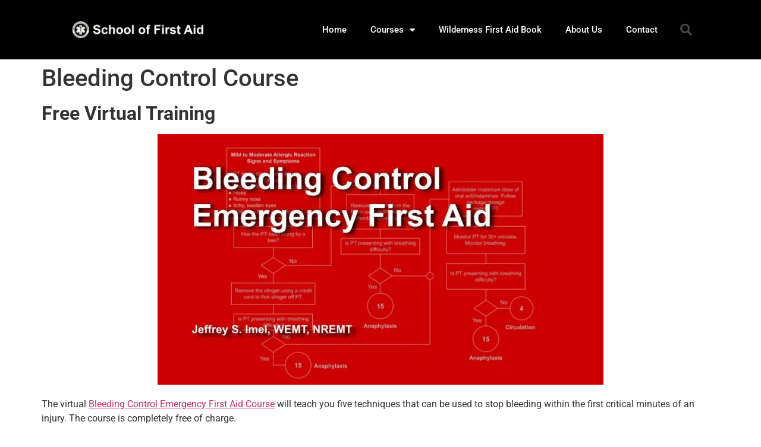

--- FILE ---
content_type: text/html; charset=UTF-8
request_url: https://schooloffirstaid.com/bleeding-control/
body_size: 12612
content:
<!doctype html>
<html lang="en-US">
<head>
	<meta charset="UTF-8">
		<meta name="viewport" content="width=device-width, initial-scale=1">
	<link rel="profile" href="https://gmpg.org/xfn/11">
	<meta name='robots' content='index, follow, max-image-preview:large, max-snippet:-1, max-video-preview:-1' />
	<style>img:is([sizes="auto" i], [sizes^="auto," i]) { contain-intrinsic-size: 3000px 1500px }</style>
	
	<!-- This site is optimized with the Yoast SEO Premium plugin v20.1 (Yoast SEO v26.2) - https://yoast.com/wordpress/plugins/seo/ -->
	<title>Bleeding Control Course - School of First Aid</title>
	<link rel="canonical" href="https://schooloffirstaid.com/bleeding-control/" />
	<meta property="og:locale" content="en_US" />
	<meta property="og:type" content="article" />
	<meta property="og:title" content="Bleeding Control Course" />
	<meta property="og:description" content="Free Virtual Training The virtual&nbsp;Bleeding Control Emergency First Aid Course&nbsp;will teach you five techniques that can be used to stop bleeding within the first critical minutes of an injury. The course is completely free of charge. Included in this course is a free PDF download of the patient care decision algorithms that will help you [&hellip;]" />
	<meta property="og:url" content="https://schooloffirstaid.com/bleeding-control/" />
	<meta property="og:site_name" content="School of First Aid" />
	<meta property="article:modified_time" content="2022-06-22T19:22:17+00:00" />
	<meta property="og:image" content="https://i0.wp.com/firstfivefirstaid.com/wp-content/uploads/2020/04/Cover-Bleeding-Control-First-Aid.jpg?resize=750%2C422&amp;ssl=1" />
	<meta name="twitter:card" content="summary_large_image" />
	<meta name="twitter:label1" content="Est. reading time" />
	<meta name="twitter:data1" content="2 minutes" />
	<script type="application/ld+json" class="yoast-schema-graph">{"@context":"https://schema.org","@graph":[{"@type":"WebPage","@id":"https://schooloffirstaid.com/bleeding-control/","url":"https://schooloffirstaid.com/bleeding-control/","name":"Bleeding Control Course - School of First Aid","isPartOf":{"@id":"http://schooloffirstaid.com/#website"},"primaryImageOfPage":{"@id":"https://schooloffirstaid.com/bleeding-control/#primaryimage"},"image":{"@id":"https://schooloffirstaid.com/bleeding-control/#primaryimage"},"thumbnailUrl":"https://i0.wp.com/firstfivefirstaid.com/wp-content/uploads/2020/04/Cover-Bleeding-Control-First-Aid.jpg?resize=750%2C422&amp;ssl=1","datePublished":"2022-04-29T09:37:49+00:00","dateModified":"2022-06-22T19:22:17+00:00","breadcrumb":{"@id":"https://schooloffirstaid.com/bleeding-control/#breadcrumb"},"inLanguage":"en-US","potentialAction":[{"@type":"ReadAction","target":["https://schooloffirstaid.com/bleeding-control/"]}]},{"@type":"ImageObject","inLanguage":"en-US","@id":"https://schooloffirstaid.com/bleeding-control/#primaryimage","url":"https://i0.wp.com/firstfivefirstaid.com/wp-content/uploads/2020/04/Cover-Bleeding-Control-First-Aid.jpg?resize=750%2C422&amp;ssl=1","contentUrl":"https://i0.wp.com/firstfivefirstaid.com/wp-content/uploads/2020/04/Cover-Bleeding-Control-First-Aid.jpg?resize=750%2C422&amp;ssl=1"},{"@type":"BreadcrumbList","@id":"https://schooloffirstaid.com/bleeding-control/#breadcrumb","itemListElement":[{"@type":"ListItem","position":1,"name":"Home","item":"https://schooloffirstaid.com/"},{"@type":"ListItem","position":2,"name":"Bleeding Control Course"}]},{"@type":"WebSite","@id":"http://schooloffirstaid.com/#website","url":"http://schooloffirstaid.com/","name":"School of First Aid","description":"","publisher":{"@id":"http://schooloffirstaid.com/#organization"},"potentialAction":[{"@type":"SearchAction","target":{"@type":"EntryPoint","urlTemplate":"http://schooloffirstaid.com/?s={search_term_string}"},"query-input":{"@type":"PropertyValueSpecification","valueRequired":true,"valueName":"search_term_string"}}],"inLanguage":"en-US"},{"@type":"Organization","@id":"http://schooloffirstaid.com/#organization","name":"School of First Aid","url":"http://schooloffirstaid.com/","logo":{"@type":"ImageObject","inLanguage":"en-US","@id":"http://schooloffirstaid.com/#/schema/logo/image/","url":"https://i0.wp.com/schooloffirstaid.com/wp-content/uploads/2022/04/SOFA-Logo-1.png?fit=808%2C269&ssl=1","contentUrl":"https://i0.wp.com/schooloffirstaid.com/wp-content/uploads/2022/04/SOFA-Logo-1.png?fit=808%2C269&ssl=1","width":808,"height":269,"caption":"School of First Aid"},"image":{"@id":"http://schooloffirstaid.com/#/schema/logo/image/"}}]}</script>
	<!-- / Yoast SEO Premium plugin. -->


<link rel='dns-prefetch' href='//stats.wp.com' />
<link rel='preconnect' href='//i0.wp.com' />
<link rel='preconnect' href='//c0.wp.com' />
<link rel="alternate" type="application/rss+xml" title="School of First Aid &raquo; Feed" href="https://schooloffirstaid.com/feed/" />
<link rel="alternate" type="application/rss+xml" title="School of First Aid &raquo; Comments Feed" href="https://schooloffirstaid.com/comments/feed/" />
<script>
window._wpemojiSettings = {"baseUrl":"https:\/\/s.w.org\/images\/core\/emoji\/16.0.1\/72x72\/","ext":".png","svgUrl":"https:\/\/s.w.org\/images\/core\/emoji\/16.0.1\/svg\/","svgExt":".svg","source":{"concatemoji":"https:\/\/schooloffirstaid.com\/wp-includes\/js\/wp-emoji-release.min.js?ver=6.8.3"}};
/*! This file is auto-generated */
!function(s,n){var o,i,e;function c(e){try{var t={supportTests:e,timestamp:(new Date).valueOf()};sessionStorage.setItem(o,JSON.stringify(t))}catch(e){}}function p(e,t,n){e.clearRect(0,0,e.canvas.width,e.canvas.height),e.fillText(t,0,0);var t=new Uint32Array(e.getImageData(0,0,e.canvas.width,e.canvas.height).data),a=(e.clearRect(0,0,e.canvas.width,e.canvas.height),e.fillText(n,0,0),new Uint32Array(e.getImageData(0,0,e.canvas.width,e.canvas.height).data));return t.every(function(e,t){return e===a[t]})}function u(e,t){e.clearRect(0,0,e.canvas.width,e.canvas.height),e.fillText(t,0,0);for(var n=e.getImageData(16,16,1,1),a=0;a<n.data.length;a++)if(0!==n.data[a])return!1;return!0}function f(e,t,n,a){switch(t){case"flag":return n(e,"\ud83c\udff3\ufe0f\u200d\u26a7\ufe0f","\ud83c\udff3\ufe0f\u200b\u26a7\ufe0f")?!1:!n(e,"\ud83c\udde8\ud83c\uddf6","\ud83c\udde8\u200b\ud83c\uddf6")&&!n(e,"\ud83c\udff4\udb40\udc67\udb40\udc62\udb40\udc65\udb40\udc6e\udb40\udc67\udb40\udc7f","\ud83c\udff4\u200b\udb40\udc67\u200b\udb40\udc62\u200b\udb40\udc65\u200b\udb40\udc6e\u200b\udb40\udc67\u200b\udb40\udc7f");case"emoji":return!a(e,"\ud83e\udedf")}return!1}function g(e,t,n,a){var r="undefined"!=typeof WorkerGlobalScope&&self instanceof WorkerGlobalScope?new OffscreenCanvas(300,150):s.createElement("canvas"),o=r.getContext("2d",{willReadFrequently:!0}),i=(o.textBaseline="top",o.font="600 32px Arial",{});return e.forEach(function(e){i[e]=t(o,e,n,a)}),i}function t(e){var t=s.createElement("script");t.src=e,t.defer=!0,s.head.appendChild(t)}"undefined"!=typeof Promise&&(o="wpEmojiSettingsSupports",i=["flag","emoji"],n.supports={everything:!0,everythingExceptFlag:!0},e=new Promise(function(e){s.addEventListener("DOMContentLoaded",e,{once:!0})}),new Promise(function(t){var n=function(){try{var e=JSON.parse(sessionStorage.getItem(o));if("object"==typeof e&&"number"==typeof e.timestamp&&(new Date).valueOf()<e.timestamp+604800&&"object"==typeof e.supportTests)return e.supportTests}catch(e){}return null}();if(!n){if("undefined"!=typeof Worker&&"undefined"!=typeof OffscreenCanvas&&"undefined"!=typeof URL&&URL.createObjectURL&&"undefined"!=typeof Blob)try{var e="postMessage("+g.toString()+"("+[JSON.stringify(i),f.toString(),p.toString(),u.toString()].join(",")+"));",a=new Blob([e],{type:"text/javascript"}),r=new Worker(URL.createObjectURL(a),{name:"wpTestEmojiSupports"});return void(r.onmessage=function(e){c(n=e.data),r.terminate(),t(n)})}catch(e){}c(n=g(i,f,p,u))}t(n)}).then(function(e){for(var t in e)n.supports[t]=e[t],n.supports.everything=n.supports.everything&&n.supports[t],"flag"!==t&&(n.supports.everythingExceptFlag=n.supports.everythingExceptFlag&&n.supports[t]);n.supports.everythingExceptFlag=n.supports.everythingExceptFlag&&!n.supports.flag,n.DOMReady=!1,n.readyCallback=function(){n.DOMReady=!0}}).then(function(){return e}).then(function(){var e;n.supports.everything||(n.readyCallback(),(e=n.source||{}).concatemoji?t(e.concatemoji):e.wpemoji&&e.twemoji&&(t(e.twemoji),t(e.wpemoji)))}))}((window,document),window._wpemojiSettings);
</script>
<style id='wp-emoji-styles-inline-css'>

	img.wp-smiley, img.emoji {
		display: inline !important;
		border: none !important;
		box-shadow: none !important;
		height: 1em !important;
		width: 1em !important;
		margin: 0 0.07em !important;
		vertical-align: -0.1em !important;
		background: none !important;
		padding: 0 !important;
	}
</style>
<link rel='stylesheet' id='wp-block-library-css' href='https://c0.wp.com/c/6.8.3/wp-includes/css/dist/block-library/style.min.css' media='all' />
<style id='classic-theme-styles-inline-css'>
/*! This file is auto-generated */
.wp-block-button__link{color:#fff;background-color:#32373c;border-radius:9999px;box-shadow:none;text-decoration:none;padding:calc(.667em + 2px) calc(1.333em + 2px);font-size:1.125em}.wp-block-file__button{background:#32373c;color:#fff;text-decoration:none}
</style>
<link rel='stylesheet' id='mediaelement-css' href='https://c0.wp.com/c/6.8.3/wp-includes/js/mediaelement/mediaelementplayer-legacy.min.css' media='all' />
<link rel='stylesheet' id='wp-mediaelement-css' href='https://c0.wp.com/c/6.8.3/wp-includes/js/mediaelement/wp-mediaelement.min.css' media='all' />
<style id='jetpack-sharing-buttons-style-inline-css'>
.jetpack-sharing-buttons__services-list{display:flex;flex-direction:row;flex-wrap:wrap;gap:0;list-style-type:none;margin:5px;padding:0}.jetpack-sharing-buttons__services-list.has-small-icon-size{font-size:12px}.jetpack-sharing-buttons__services-list.has-normal-icon-size{font-size:16px}.jetpack-sharing-buttons__services-list.has-large-icon-size{font-size:24px}.jetpack-sharing-buttons__services-list.has-huge-icon-size{font-size:36px}@media print{.jetpack-sharing-buttons__services-list{display:none!important}}.editor-styles-wrapper .wp-block-jetpack-sharing-buttons{gap:0;padding-inline-start:0}ul.jetpack-sharing-buttons__services-list.has-background{padding:1.25em 2.375em}
</style>
<style id='global-styles-inline-css'>
:root{--wp--preset--aspect-ratio--square: 1;--wp--preset--aspect-ratio--4-3: 4/3;--wp--preset--aspect-ratio--3-4: 3/4;--wp--preset--aspect-ratio--3-2: 3/2;--wp--preset--aspect-ratio--2-3: 2/3;--wp--preset--aspect-ratio--16-9: 16/9;--wp--preset--aspect-ratio--9-16: 9/16;--wp--preset--color--black: #000000;--wp--preset--color--cyan-bluish-gray: #abb8c3;--wp--preset--color--white: #ffffff;--wp--preset--color--pale-pink: #f78da7;--wp--preset--color--vivid-red: #cf2e2e;--wp--preset--color--luminous-vivid-orange: #ff6900;--wp--preset--color--luminous-vivid-amber: #fcb900;--wp--preset--color--light-green-cyan: #7bdcb5;--wp--preset--color--vivid-green-cyan: #00d084;--wp--preset--color--pale-cyan-blue: #8ed1fc;--wp--preset--color--vivid-cyan-blue: #0693e3;--wp--preset--color--vivid-purple: #9b51e0;--wp--preset--gradient--vivid-cyan-blue-to-vivid-purple: linear-gradient(135deg,rgba(6,147,227,1) 0%,rgb(155,81,224) 100%);--wp--preset--gradient--light-green-cyan-to-vivid-green-cyan: linear-gradient(135deg,rgb(122,220,180) 0%,rgb(0,208,130) 100%);--wp--preset--gradient--luminous-vivid-amber-to-luminous-vivid-orange: linear-gradient(135deg,rgba(252,185,0,1) 0%,rgba(255,105,0,1) 100%);--wp--preset--gradient--luminous-vivid-orange-to-vivid-red: linear-gradient(135deg,rgba(255,105,0,1) 0%,rgb(207,46,46) 100%);--wp--preset--gradient--very-light-gray-to-cyan-bluish-gray: linear-gradient(135deg,rgb(238,238,238) 0%,rgb(169,184,195) 100%);--wp--preset--gradient--cool-to-warm-spectrum: linear-gradient(135deg,rgb(74,234,220) 0%,rgb(151,120,209) 20%,rgb(207,42,186) 40%,rgb(238,44,130) 60%,rgb(251,105,98) 80%,rgb(254,248,76) 100%);--wp--preset--gradient--blush-light-purple: linear-gradient(135deg,rgb(255,206,236) 0%,rgb(152,150,240) 100%);--wp--preset--gradient--blush-bordeaux: linear-gradient(135deg,rgb(254,205,165) 0%,rgb(254,45,45) 50%,rgb(107,0,62) 100%);--wp--preset--gradient--luminous-dusk: linear-gradient(135deg,rgb(255,203,112) 0%,rgb(199,81,192) 50%,rgb(65,88,208) 100%);--wp--preset--gradient--pale-ocean: linear-gradient(135deg,rgb(255,245,203) 0%,rgb(182,227,212) 50%,rgb(51,167,181) 100%);--wp--preset--gradient--electric-grass: linear-gradient(135deg,rgb(202,248,128) 0%,rgb(113,206,126) 100%);--wp--preset--gradient--midnight: linear-gradient(135deg,rgb(2,3,129) 0%,rgb(40,116,252) 100%);--wp--preset--font-size--small: 13px;--wp--preset--font-size--medium: 20px;--wp--preset--font-size--large: 36px;--wp--preset--font-size--x-large: 42px;--wp--preset--spacing--20: 0.44rem;--wp--preset--spacing--30: 0.67rem;--wp--preset--spacing--40: 1rem;--wp--preset--spacing--50: 1.5rem;--wp--preset--spacing--60: 2.25rem;--wp--preset--spacing--70: 3.38rem;--wp--preset--spacing--80: 5.06rem;--wp--preset--shadow--natural: 6px 6px 9px rgba(0, 0, 0, 0.2);--wp--preset--shadow--deep: 12px 12px 50px rgba(0, 0, 0, 0.4);--wp--preset--shadow--sharp: 6px 6px 0px rgba(0, 0, 0, 0.2);--wp--preset--shadow--outlined: 6px 6px 0px -3px rgba(255, 255, 255, 1), 6px 6px rgba(0, 0, 0, 1);--wp--preset--shadow--crisp: 6px 6px 0px rgba(0, 0, 0, 1);}:where(.is-layout-flex){gap: 0.5em;}:where(.is-layout-grid){gap: 0.5em;}body .is-layout-flex{display: flex;}.is-layout-flex{flex-wrap: wrap;align-items: center;}.is-layout-flex > :is(*, div){margin: 0;}body .is-layout-grid{display: grid;}.is-layout-grid > :is(*, div){margin: 0;}:where(.wp-block-columns.is-layout-flex){gap: 2em;}:where(.wp-block-columns.is-layout-grid){gap: 2em;}:where(.wp-block-post-template.is-layout-flex){gap: 1.25em;}:where(.wp-block-post-template.is-layout-grid){gap: 1.25em;}.has-black-color{color: var(--wp--preset--color--black) !important;}.has-cyan-bluish-gray-color{color: var(--wp--preset--color--cyan-bluish-gray) !important;}.has-white-color{color: var(--wp--preset--color--white) !important;}.has-pale-pink-color{color: var(--wp--preset--color--pale-pink) !important;}.has-vivid-red-color{color: var(--wp--preset--color--vivid-red) !important;}.has-luminous-vivid-orange-color{color: var(--wp--preset--color--luminous-vivid-orange) !important;}.has-luminous-vivid-amber-color{color: var(--wp--preset--color--luminous-vivid-amber) !important;}.has-light-green-cyan-color{color: var(--wp--preset--color--light-green-cyan) !important;}.has-vivid-green-cyan-color{color: var(--wp--preset--color--vivid-green-cyan) !important;}.has-pale-cyan-blue-color{color: var(--wp--preset--color--pale-cyan-blue) !important;}.has-vivid-cyan-blue-color{color: var(--wp--preset--color--vivid-cyan-blue) !important;}.has-vivid-purple-color{color: var(--wp--preset--color--vivid-purple) !important;}.has-black-background-color{background-color: var(--wp--preset--color--black) !important;}.has-cyan-bluish-gray-background-color{background-color: var(--wp--preset--color--cyan-bluish-gray) !important;}.has-white-background-color{background-color: var(--wp--preset--color--white) !important;}.has-pale-pink-background-color{background-color: var(--wp--preset--color--pale-pink) !important;}.has-vivid-red-background-color{background-color: var(--wp--preset--color--vivid-red) !important;}.has-luminous-vivid-orange-background-color{background-color: var(--wp--preset--color--luminous-vivid-orange) !important;}.has-luminous-vivid-amber-background-color{background-color: var(--wp--preset--color--luminous-vivid-amber) !important;}.has-light-green-cyan-background-color{background-color: var(--wp--preset--color--light-green-cyan) !important;}.has-vivid-green-cyan-background-color{background-color: var(--wp--preset--color--vivid-green-cyan) !important;}.has-pale-cyan-blue-background-color{background-color: var(--wp--preset--color--pale-cyan-blue) !important;}.has-vivid-cyan-blue-background-color{background-color: var(--wp--preset--color--vivid-cyan-blue) !important;}.has-vivid-purple-background-color{background-color: var(--wp--preset--color--vivid-purple) !important;}.has-black-border-color{border-color: var(--wp--preset--color--black) !important;}.has-cyan-bluish-gray-border-color{border-color: var(--wp--preset--color--cyan-bluish-gray) !important;}.has-white-border-color{border-color: var(--wp--preset--color--white) !important;}.has-pale-pink-border-color{border-color: var(--wp--preset--color--pale-pink) !important;}.has-vivid-red-border-color{border-color: var(--wp--preset--color--vivid-red) !important;}.has-luminous-vivid-orange-border-color{border-color: var(--wp--preset--color--luminous-vivid-orange) !important;}.has-luminous-vivid-amber-border-color{border-color: var(--wp--preset--color--luminous-vivid-amber) !important;}.has-light-green-cyan-border-color{border-color: var(--wp--preset--color--light-green-cyan) !important;}.has-vivid-green-cyan-border-color{border-color: var(--wp--preset--color--vivid-green-cyan) !important;}.has-pale-cyan-blue-border-color{border-color: var(--wp--preset--color--pale-cyan-blue) !important;}.has-vivid-cyan-blue-border-color{border-color: var(--wp--preset--color--vivid-cyan-blue) !important;}.has-vivid-purple-border-color{border-color: var(--wp--preset--color--vivid-purple) !important;}.has-vivid-cyan-blue-to-vivid-purple-gradient-background{background: var(--wp--preset--gradient--vivid-cyan-blue-to-vivid-purple) !important;}.has-light-green-cyan-to-vivid-green-cyan-gradient-background{background: var(--wp--preset--gradient--light-green-cyan-to-vivid-green-cyan) !important;}.has-luminous-vivid-amber-to-luminous-vivid-orange-gradient-background{background: var(--wp--preset--gradient--luminous-vivid-amber-to-luminous-vivid-orange) !important;}.has-luminous-vivid-orange-to-vivid-red-gradient-background{background: var(--wp--preset--gradient--luminous-vivid-orange-to-vivid-red) !important;}.has-very-light-gray-to-cyan-bluish-gray-gradient-background{background: var(--wp--preset--gradient--very-light-gray-to-cyan-bluish-gray) !important;}.has-cool-to-warm-spectrum-gradient-background{background: var(--wp--preset--gradient--cool-to-warm-spectrum) !important;}.has-blush-light-purple-gradient-background{background: var(--wp--preset--gradient--blush-light-purple) !important;}.has-blush-bordeaux-gradient-background{background: var(--wp--preset--gradient--blush-bordeaux) !important;}.has-luminous-dusk-gradient-background{background: var(--wp--preset--gradient--luminous-dusk) !important;}.has-pale-ocean-gradient-background{background: var(--wp--preset--gradient--pale-ocean) !important;}.has-electric-grass-gradient-background{background: var(--wp--preset--gradient--electric-grass) !important;}.has-midnight-gradient-background{background: var(--wp--preset--gradient--midnight) !important;}.has-small-font-size{font-size: var(--wp--preset--font-size--small) !important;}.has-medium-font-size{font-size: var(--wp--preset--font-size--medium) !important;}.has-large-font-size{font-size: var(--wp--preset--font-size--large) !important;}.has-x-large-font-size{font-size: var(--wp--preset--font-size--x-large) !important;}
:where(.wp-block-post-template.is-layout-flex){gap: 1.25em;}:where(.wp-block-post-template.is-layout-grid){gap: 1.25em;}
:where(.wp-block-columns.is-layout-flex){gap: 2em;}:where(.wp-block-columns.is-layout-grid){gap: 2em;}
:root :where(.wp-block-pullquote){font-size: 1.5em;line-height: 1.6;}
</style>
<link rel='stylesheet' id='hello-elementor-css' href='https://schooloffirstaid.com/wp-content/themes/hello-elementor/style.min.css?ver=2.6.1' media='all' />
<link rel='stylesheet' id='hello-elementor-theme-style-css' href='https://schooloffirstaid.com/wp-content/themes/hello-elementor/theme.min.css?ver=2.6.1' media='all' />
<link rel='stylesheet' id='elementor-frontend-css' href='https://schooloffirstaid.com/wp-content/plugins/elementor/assets/css/frontend.min.css?ver=3.32.5' media='all' />
<link rel='stylesheet' id='elementor-post-6-css' href='https://schooloffirstaid.com/wp-content/uploads/elementor/css/post-6.css?ver=1761857938' media='all' />
<link rel='stylesheet' id='widget-image-css' href='https://schooloffirstaid.com/wp-content/plugins/elementor/assets/css/widget-image.min.css?ver=3.32.5' media='all' />
<link rel='stylesheet' id='widget-nav-menu-css' href='https://schooloffirstaid.com/wp-content/plugins/elementor-pro/assets/css/widget-nav-menu.min.css?ver=3.32.3' media='all' />
<link rel='stylesheet' id='widget-search-form-css' href='https://schooloffirstaid.com/wp-content/plugins/elementor-pro/assets/css/widget-search-form.min.css?ver=3.32.3' media='all' />
<link rel='stylesheet' id='elementor-icons-shared-0-css' href='https://schooloffirstaid.com/wp-content/plugins/elementor/assets/lib/font-awesome/css/fontawesome.min.css?ver=5.15.3' media='all' />
<link rel='stylesheet' id='elementor-icons-fa-solid-css' href='https://schooloffirstaid.com/wp-content/plugins/elementor/assets/lib/font-awesome/css/solid.min.css?ver=5.15.3' media='all' />
<link rel='stylesheet' id='elementor-icons-css' href='https://schooloffirstaid.com/wp-content/plugins/elementor/assets/lib/eicons/css/elementor-icons.min.css?ver=5.44.0' media='all' />
<link rel='stylesheet' id='elementor-post-148-css' href='https://schooloffirstaid.com/wp-content/uploads/elementor/css/post-148.css?ver=1761857938' media='all' />
<link rel='stylesheet' id='eael-general-css' href='https://schooloffirstaid.com/wp-content/plugins/essential-addons-for-elementor-lite/assets/front-end/css/view/general.min.css?ver=6.4.0' media='all' />
<link rel='stylesheet' id='elementor-gf-local-roboto-css' href='https://schooloffirstaid.com/wp-content/uploads/elementor/google-fonts/css/roboto.css?ver=1742245113' media='all' />
<link rel='stylesheet' id='elementor-gf-local-robotoslab-css' href='https://schooloffirstaid.com/wp-content/uploads/elementor/google-fonts/css/robotoslab.css?ver=1742245117' media='all' />
<script src="https://c0.wp.com/c/6.8.3/wp-includes/js/jquery/jquery.min.js" id="jquery-core-js"></script>
<script src="https://c0.wp.com/c/6.8.3/wp-includes/js/jquery/jquery-migrate.min.js" id="jquery-migrate-js"></script>
<link rel="https://api.w.org/" href="https://schooloffirstaid.com/wp-json/" /><link rel="alternate" title="JSON" type="application/json" href="https://schooloffirstaid.com/wp-json/wp/v2/pages/135" /><link rel="EditURI" type="application/rsd+xml" title="RSD" href="https://schooloffirstaid.com/xmlrpc.php?rsd" />
<meta name="generator" content="WordPress 6.8.3" />
<link rel='shortlink' href='https://schooloffirstaid.com/?p=135' />
<link rel="alternate" title="oEmbed (JSON)" type="application/json+oembed" href="https://schooloffirstaid.com/wp-json/oembed/1.0/embed?url=https%3A%2F%2Fschooloffirstaid.com%2Fbleeding-control%2F" />
<link rel="alternate" title="oEmbed (XML)" type="text/xml+oembed" href="https://schooloffirstaid.com/wp-json/oembed/1.0/embed?url=https%3A%2F%2Fschooloffirstaid.com%2Fbleeding-control%2F&#038;format=xml" />
	<style>img#wpstats{display:none}</style>
		<meta name="generator" content="Elementor 3.32.5; features: additional_custom_breakpoints; settings: css_print_method-external, google_font-enabled, font_display-auto">
			<style>
				.e-con.e-parent:nth-of-type(n+4):not(.e-lazyloaded):not(.e-no-lazyload),
				.e-con.e-parent:nth-of-type(n+4):not(.e-lazyloaded):not(.e-no-lazyload) * {
					background-image: none !important;
				}
				@media screen and (max-height: 1024px) {
					.e-con.e-parent:nth-of-type(n+3):not(.e-lazyloaded):not(.e-no-lazyload),
					.e-con.e-parent:nth-of-type(n+3):not(.e-lazyloaded):not(.e-no-lazyload) * {
						background-image: none !important;
					}
				}
				@media screen and (max-height: 640px) {
					.e-con.e-parent:nth-of-type(n+2):not(.e-lazyloaded):not(.e-no-lazyload),
					.e-con.e-parent:nth-of-type(n+2):not(.e-lazyloaded):not(.e-no-lazyload) * {
						background-image: none !important;
					}
				}
			</style>
			<link rel="icon" href="https://i0.wp.com/schooloffirstaid.com/wp-content/uploads/2022/04/cropped-WFAME-APP-ICON-512-512-1.png?fit=32%2C32&#038;ssl=1" sizes="32x32" />
<link rel="icon" href="https://i0.wp.com/schooloffirstaid.com/wp-content/uploads/2022/04/cropped-WFAME-APP-ICON-512-512-1.png?fit=192%2C192&#038;ssl=1" sizes="192x192" />
<link rel="apple-touch-icon" href="https://i0.wp.com/schooloffirstaid.com/wp-content/uploads/2022/04/cropped-WFAME-APP-ICON-512-512-1.png?fit=180%2C180&#038;ssl=1" />
<meta name="msapplication-TileImage" content="https://i0.wp.com/schooloffirstaid.com/wp-content/uploads/2022/04/cropped-WFAME-APP-ICON-512-512-1.png?fit=270%2C270&#038;ssl=1" />
</head>
<body class="wp-singular page-template-default page page-id-135 wp-custom-logo wp-theme-hello-elementor elementor-default elementor-kit-6">


<a class="skip-link screen-reader-text" href="#content">
	Skip to content</a>

		<header data-elementor-type="header" data-elementor-id="148" class="elementor elementor-148 elementor-location-header" data-elementor-post-type="elementor_library">
					<header class="elementor-section elementor-top-section elementor-element elementor-element-9ca0a20 elementor-section-content-middle elementor-section-height-min-height elementor-section-boxed elementor-section-height-default elementor-section-items-middle" data-id="9ca0a20" data-element_type="section" data-settings="{&quot;background_background&quot;:&quot;classic&quot;}">
						<div class="elementor-container elementor-column-gap-no">
					<div class="elementor-column elementor-col-25 elementor-top-column elementor-element elementor-element-613202a3" data-id="613202a3" data-element_type="column">
			<div class="elementor-widget-wrap elementor-element-populated">
						<div class="elementor-element elementor-element-7f9bc43d elementor-widget elementor-widget-theme-site-logo elementor-widget-image" data-id="7f9bc43d" data-element_type="widget" data-widget_type="theme-site-logo.default">
				<div class="elementor-widget-container">
											<a href="https://schooloffirstaid.com">
			<img width="512" height="59" src="https://i0.wp.com/schooloffirstaid.com/wp-content/uploads/2022/04/cropped-SOFA-LOGO-LONG-WHITE.png?fit=512%2C59&amp;ssl=1" class="attachment-full size-full wp-image-153" alt="" srcset="https://i0.wp.com/schooloffirstaid.com/wp-content/uploads/2022/04/cropped-SOFA-LOGO-LONG-WHITE.png?w=512&amp;ssl=1 512w, https://i0.wp.com/schooloffirstaid.com/wp-content/uploads/2022/04/cropped-SOFA-LOGO-LONG-WHITE.png?resize=300%2C35&amp;ssl=1 300w" sizes="(max-width: 512px) 100vw, 512px" />				</a>
											</div>
				</div>
					</div>
		</div>
				<div class="elementor-column elementor-col-50 elementor-top-column elementor-element elementor-element-4b2ec7a3" data-id="4b2ec7a3" data-element_type="column">
			<div class="elementor-widget-wrap elementor-element-populated">
						<div class="elementor-element elementor-element-5aa743b5 elementor-nav-menu__align-end elementor-nav-menu--stretch elementor-nav-menu--dropdown-tablet elementor-nav-menu__text-align-aside elementor-nav-menu--toggle elementor-nav-menu--burger elementor-widget elementor-widget-nav-menu" data-id="5aa743b5" data-element_type="widget" data-settings="{&quot;full_width&quot;:&quot;stretch&quot;,&quot;layout&quot;:&quot;horizontal&quot;,&quot;submenu_icon&quot;:{&quot;value&quot;:&quot;&lt;i class=\&quot;fas fa-caret-down\&quot; aria-hidden=\&quot;true\&quot;&gt;&lt;\/i&gt;&quot;,&quot;library&quot;:&quot;fa-solid&quot;},&quot;toggle&quot;:&quot;burger&quot;}" data-widget_type="nav-menu.default">
				<div class="elementor-widget-container">
								<nav aria-label="Menu" class="elementor-nav-menu--main elementor-nav-menu__container elementor-nav-menu--layout-horizontal e--pointer-underline e--animation-fade">
				<ul id="menu-1-5aa743b5" class="elementor-nav-menu"><li class="menu-item menu-item-type-custom menu-item-object-custom menu-item-home menu-item-125"><a href="https://schooloffirstaid.com" class="elementor-item">Home</a></li>
<li class="menu-item menu-item-type-post_type menu-item-object-page current-menu-ancestor current-menu-parent current_page_parent current_page_ancestor menu-item-has-children menu-item-128"><a href="https://schooloffirstaid.com/courses/" class="elementor-item">Courses</a>
<ul class="sub-menu elementor-nav-menu--dropdown">
	<li class="menu-item menu-item-type-post_type menu-item-object-page menu-item-1242"><a href="https://schooloffirstaid.com/no-travel-online-wilderness-first-aid-certification/" class="elementor-sub-item">Online Wilderness First Aid Certification – $59</a></li>
	<li class="menu-item menu-item-type-post_type menu-item-object-page menu-item-1241"><a href="https://schooloffirstaid.com/online-wilderness-first-aid-certification-59-copy/" class="elementor-sub-item">Online Wilderness First Aid Certificate – $29</a></li>
	<li class="menu-item menu-item-type-post_type menu-item-object-page menu-item-142"><a href="https://schooloffirstaid.com/immediate-responder/" class="elementor-sub-item">Immediate Responder Course</a></li>
	<li class="menu-item menu-item-type-post_type menu-item-object-page menu-item-143"><a href="https://schooloffirstaid.com/first-aid-for-new-parents-and-infant-caregivers/" class="elementor-sub-item">New Parents and Infant Caregivers First Aid Course</a></li>
	<li class="menu-item menu-item-type-post_type menu-item-object-page current-menu-item page_item page-item-135 current_page_item menu-item-144"><a href="https://schooloffirstaid.com/bleeding-control/" aria-current="page" class="elementor-sub-item elementor-item-active">Bleeding Control Course</a></li>
	<li class="menu-item menu-item-type-post_type menu-item-object-page menu-item-145"><a href="https://schooloffirstaid.com/hands-only-cpr/" class="elementor-sub-item">Hands-Only CPR</a></li>
</ul>
</li>
<li class="menu-item menu-item-type-post_type menu-item-object-page menu-item-981"><a href="https://schooloffirstaid.com/wilderness-first-aid-book/" class="elementor-item">Wilderness First Aid Book</a></li>
<li class="menu-item menu-item-type-post_type menu-item-object-page menu-item-126"><a href="https://schooloffirstaid.com/about-us/" class="elementor-item">About Us</a></li>
<li class="menu-item menu-item-type-post_type menu-item-object-page menu-item-127"><a href="https://schooloffirstaid.com/contact/" class="elementor-item">Contact</a></li>
</ul>			</nav>
					<div class="elementor-menu-toggle" role="button" tabindex="0" aria-label="Menu Toggle" aria-expanded="false">
			<i aria-hidden="true" role="presentation" class="elementor-menu-toggle__icon--open eicon-menu-bar"></i><i aria-hidden="true" role="presentation" class="elementor-menu-toggle__icon--close eicon-close"></i>		</div>
					<nav class="elementor-nav-menu--dropdown elementor-nav-menu__container" aria-hidden="true">
				<ul id="menu-2-5aa743b5" class="elementor-nav-menu"><li class="menu-item menu-item-type-custom menu-item-object-custom menu-item-home menu-item-125"><a href="https://schooloffirstaid.com" class="elementor-item" tabindex="-1">Home</a></li>
<li class="menu-item menu-item-type-post_type menu-item-object-page current-menu-ancestor current-menu-parent current_page_parent current_page_ancestor menu-item-has-children menu-item-128"><a href="https://schooloffirstaid.com/courses/" class="elementor-item" tabindex="-1">Courses</a>
<ul class="sub-menu elementor-nav-menu--dropdown">
	<li class="menu-item menu-item-type-post_type menu-item-object-page menu-item-1242"><a href="https://schooloffirstaid.com/no-travel-online-wilderness-first-aid-certification/" class="elementor-sub-item" tabindex="-1">Online Wilderness First Aid Certification – $59</a></li>
	<li class="menu-item menu-item-type-post_type menu-item-object-page menu-item-1241"><a href="https://schooloffirstaid.com/online-wilderness-first-aid-certification-59-copy/" class="elementor-sub-item" tabindex="-1">Online Wilderness First Aid Certificate – $29</a></li>
	<li class="menu-item menu-item-type-post_type menu-item-object-page menu-item-142"><a href="https://schooloffirstaid.com/immediate-responder/" class="elementor-sub-item" tabindex="-1">Immediate Responder Course</a></li>
	<li class="menu-item menu-item-type-post_type menu-item-object-page menu-item-143"><a href="https://schooloffirstaid.com/first-aid-for-new-parents-and-infant-caregivers/" class="elementor-sub-item" tabindex="-1">New Parents and Infant Caregivers First Aid Course</a></li>
	<li class="menu-item menu-item-type-post_type menu-item-object-page current-menu-item page_item page-item-135 current_page_item menu-item-144"><a href="https://schooloffirstaid.com/bleeding-control/" aria-current="page" class="elementor-sub-item elementor-item-active" tabindex="-1">Bleeding Control Course</a></li>
	<li class="menu-item menu-item-type-post_type menu-item-object-page menu-item-145"><a href="https://schooloffirstaid.com/hands-only-cpr/" class="elementor-sub-item" tabindex="-1">Hands-Only CPR</a></li>
</ul>
</li>
<li class="menu-item menu-item-type-post_type menu-item-object-page menu-item-981"><a href="https://schooloffirstaid.com/wilderness-first-aid-book/" class="elementor-item" tabindex="-1">Wilderness First Aid Book</a></li>
<li class="menu-item menu-item-type-post_type menu-item-object-page menu-item-126"><a href="https://schooloffirstaid.com/about-us/" class="elementor-item" tabindex="-1">About Us</a></li>
<li class="menu-item menu-item-type-post_type menu-item-object-page menu-item-127"><a href="https://schooloffirstaid.com/contact/" class="elementor-item" tabindex="-1">Contact</a></li>
</ul>			</nav>
						</div>
				</div>
					</div>
		</div>
				<div class="elementor-column elementor-col-25 elementor-top-column elementor-element elementor-element-7e282ea8" data-id="7e282ea8" data-element_type="column">
			<div class="elementor-widget-wrap elementor-element-populated">
						<div class="elementor-element elementor-element-42b3b800 elementor-search-form--skin-full_screen elementor-widget elementor-widget-search-form" data-id="42b3b800" data-element_type="widget" data-settings="{&quot;skin&quot;:&quot;full_screen&quot;}" data-widget_type="search-form.default">
				<div class="elementor-widget-container">
							<search role="search">
			<form class="elementor-search-form" action="https://schooloffirstaid.com" method="get">
												<div class="elementor-search-form__toggle" role="button" tabindex="0" aria-label="Search">
					<i aria-hidden="true" class="fas fa-search"></i>				</div>
								<div class="elementor-search-form__container">
					<label class="elementor-screen-only" for="elementor-search-form-42b3b800">Search</label>

					
					<input id="elementor-search-form-42b3b800" placeholder="Search..." class="elementor-search-form__input" type="search" name="s" value="">
					
					
										<div class="dialog-lightbox-close-button dialog-close-button" role="button" tabindex="0" aria-label="Close this search box.">
						<i aria-hidden="true" class="eicon-close"></i>					</div>
									</div>
			</form>
		</search>
						</div>
				</div>
					</div>
		</div>
					</div>
		</header>
				</header>
		
<main id="content" class="site-main post-135 page type-page status-publish hentry" role="main">
			<header class="page-header">
			<h1 class="entry-title">Bleeding Control Course</h1>		</header>
		<div class="page-content">
		
<h2 class="wp-block-heading" id="h-free-virtual-training"><strong>Free Virtual Training</strong></h2>


<div class="wp-block-image">
<figure class="aligncenter"><img decoding="async" src="https://i0.wp.com/firstfivefirstaid.com/wp-content/uploads/2020/04/Cover-Bleeding-Control-First-Aid.jpg?resize=750%2C422&amp;ssl=1" alt="" class="wp-image-793"/></figure></div>


<div style="height:21px" aria-hidden="true" class="wp-block-spacer"></div>



<p>The virtual&nbsp;<a rel="noreferrer noopener" href="http://bleeding.udtwfa.com/" target="_blank">Bleeding Control Emergency First Aid Course</a>&nbsp;will teach you five techniques that can be used to stop bleeding within the first critical minutes of an injury. The course is completely free of charge.</p>



<div style="height:23px" aria-hidden="true" class="wp-block-spacer"></div>



<p>Included in this course is a free PDF download of the patient care decision algorithms that will help you decide what bleeding control method to use based on bleeding location and severity.</p>



<div style="height:20px" aria-hidden="true" class="wp-block-spacer"></div>


<div class="wp-block-image">
<figure class="aligncenter"><img decoding="async" src="https://i0.wp.com/firstfivefirstaid.com/wp-content/uploads/2020/04/Algorithm1.png?resize=750%2C535&amp;ssl=1" alt="" class="wp-image-799"/></figure></div>


<div style="height:25px" aria-hidden="true" class="wp-block-spacer"></div>



<p>This course is offered free of charge in hopes that a life may be saved by someone who participated in this course.</p>



<div style="height:22px" aria-hidden="true" class="wp-block-spacer"></div>



<h3 class="has-text-align-center wp-block-heading" id="h-course-curriculum">Course Curriculum</h3>



<ul class="wp-block-list"><li>Introduction to the Bleeding Control Course</li><li>Download Course Resources</li><li>Bleeding Control Lecture</li></ul>



<div style="height:24px" aria-hidden="true" class="wp-block-spacer"></div>


<div class="wp-block-image">
<figure class="aligncenter"><img decoding="async" src="https://i0.wp.com/firstfivefirstaid.com/wp-content/uploads/2020/04/Packing_wound.png?resize=750%2C455&amp;ssl=1" alt="" class="wp-image-801"/></figure></div>


<div style="height:22px" aria-hidden="true" class="wp-block-spacer"></div>



<p>You can access the course&nbsp;<a href="http://bleeding.udtwfa.com/" target="_blank" rel="noreferrer noopener">here</a>.</p>
		<div class="post-tags">
					</div>
			</div>

	<section id="comments" class="comments-area">

	


</section><!-- .comments-area -->
</main>

	<footer id="site-footer" class="site-footer dynamic-footer footer-has-copyright" role="contentinfo">
	<div class="footer-inner">
		<div class="site-branding show-logo">
							<div class="site-logo show">
					<a href="https://schooloffirstaid.com/" class="custom-logo-link" rel="home"><img width="512" height="59" src="https://i0.wp.com/schooloffirstaid.com/wp-content/uploads/2022/04/cropped-SOFA-LOGO-LONG-WHITE.png?fit=512%2C59&amp;ssl=1" class="custom-logo" alt="School of First Aid" decoding="async" srcset="https://i0.wp.com/schooloffirstaid.com/wp-content/uploads/2022/04/cropped-SOFA-LOGO-LONG-WHITE.png?w=512&amp;ssl=1 512w, https://i0.wp.com/schooloffirstaid.com/wp-content/uploads/2022/04/cropped-SOFA-LOGO-LONG-WHITE.png?resize=300%2C35&amp;ssl=1 300w" sizes="(max-width: 512px) 100vw, 512px" /></a>				</div>
					</div>

		
					<div class="copyright show">
				<p>Copyright 2024 - School of First Aid</p>
			</div>
			</div>
</footer>

<script type="speculationrules">
{"prefetch":[{"source":"document","where":{"and":[{"href_matches":"\/*"},{"not":{"href_matches":["\/wp-*.php","\/wp-admin\/*","\/wp-content\/uploads\/*","\/wp-content\/*","\/wp-content\/plugins\/*","\/wp-content\/themes\/hello-elementor\/*","\/*\\?(.+)"]}},{"not":{"selector_matches":"a[rel~=\"nofollow\"]"}},{"not":{"selector_matches":".no-prefetch, .no-prefetch a"}}]},"eagerness":"conservative"}]}
</script>
			<script>
				const lazyloadRunObserver = () => {
					const lazyloadBackgrounds = document.querySelectorAll( `.e-con.e-parent:not(.e-lazyloaded)` );
					const lazyloadBackgroundObserver = new IntersectionObserver( ( entries ) => {
						entries.forEach( ( entry ) => {
							if ( entry.isIntersecting ) {
								let lazyloadBackground = entry.target;
								if( lazyloadBackground ) {
									lazyloadBackground.classList.add( 'e-lazyloaded' );
								}
								lazyloadBackgroundObserver.unobserve( entry.target );
							}
						});
					}, { rootMargin: '200px 0px 200px 0px' } );
					lazyloadBackgrounds.forEach( ( lazyloadBackground ) => {
						lazyloadBackgroundObserver.observe( lazyloadBackground );
					} );
				};
				const events = [
					'DOMContentLoaded',
					'elementor/lazyload/observe',
				];
				events.forEach( ( event ) => {
					document.addEventListener( event, lazyloadRunObserver );
				} );
			</script>
			<script src="https://schooloffirstaid.com/wp-content/themes/hello-elementor/assets/js/hello-frontend.min.js?ver=1.0.0" id="hello-theme-frontend-js"></script>
<script src="https://schooloffirstaid.com/wp-content/plugins/elementor/assets/js/webpack.runtime.min.js?ver=3.32.5" id="elementor-webpack-runtime-js"></script>
<script src="https://schooloffirstaid.com/wp-content/plugins/elementor/assets/js/frontend-modules.min.js?ver=3.32.5" id="elementor-frontend-modules-js"></script>
<script src="https://c0.wp.com/c/6.8.3/wp-includes/js/jquery/ui/core.min.js" id="jquery-ui-core-js"></script>
<script id="elementor-frontend-js-before">
var elementorFrontendConfig = {"environmentMode":{"edit":false,"wpPreview":false,"isScriptDebug":false},"i18n":{"shareOnFacebook":"Share on Facebook","shareOnTwitter":"Share on Twitter","pinIt":"Pin it","download":"Download","downloadImage":"Download image","fullscreen":"Fullscreen","zoom":"Zoom","share":"Share","playVideo":"Play Video","previous":"Previous","next":"Next","close":"Close","a11yCarouselPrevSlideMessage":"Previous slide","a11yCarouselNextSlideMessage":"Next slide","a11yCarouselFirstSlideMessage":"This is the first slide","a11yCarouselLastSlideMessage":"This is the last slide","a11yCarouselPaginationBulletMessage":"Go to slide"},"is_rtl":false,"breakpoints":{"xs":0,"sm":480,"md":768,"lg":1025,"xl":1440,"xxl":1600},"responsive":{"breakpoints":{"mobile":{"label":"Mobile Portrait","value":767,"default_value":767,"direction":"max","is_enabled":true},"mobile_extra":{"label":"Mobile Landscape","value":880,"default_value":880,"direction":"max","is_enabled":false},"tablet":{"label":"Tablet Portrait","value":1024,"default_value":1024,"direction":"max","is_enabled":true},"tablet_extra":{"label":"Tablet Landscape","value":1200,"default_value":1200,"direction":"max","is_enabled":false},"laptop":{"label":"Laptop","value":1366,"default_value":1366,"direction":"max","is_enabled":false},"widescreen":{"label":"Widescreen","value":2400,"default_value":2400,"direction":"min","is_enabled":false}},"hasCustomBreakpoints":false},"version":"3.32.5","is_static":false,"experimentalFeatures":{"additional_custom_breakpoints":true,"theme_builder_v2":true,"hello-theme-header-footer":true,"home_screen":true,"global_classes_should_enforce_capabilities":true,"e_variables":true,"cloud-library":true,"e_opt_in_v4_page":true,"import-export-customization":true,"e_pro_variables":true},"urls":{"assets":"https:\/\/schooloffirstaid.com\/wp-content\/plugins\/elementor\/assets\/","ajaxurl":"https:\/\/schooloffirstaid.com\/wp-admin\/admin-ajax.php","uploadUrl":"https:\/\/schooloffirstaid.com\/wp-content\/uploads"},"nonces":{"floatingButtonsClickTracking":"689364d717"},"swiperClass":"swiper","settings":{"page":[],"editorPreferences":[]},"kit":{"active_breakpoints":["viewport_mobile","viewport_tablet"],"global_image_lightbox":"yes","lightbox_enable_counter":"yes","lightbox_enable_fullscreen":"yes","lightbox_enable_zoom":"yes","lightbox_enable_share":"yes","lightbox_title_src":"title","lightbox_description_src":"description","hello_header_logo_type":"logo","hello_header_menu_layout":"horizontal","hello_footer_logo_type":"logo"},"post":{"id":135,"title":"Bleeding%20Control%20Course%20-%20School%20of%20First%20Aid","excerpt":"","featuredImage":false}};
</script>
<script src="https://schooloffirstaid.com/wp-content/plugins/elementor/assets/js/frontend.min.js?ver=3.32.5" id="elementor-frontend-js"></script>
<script src="https://schooloffirstaid.com/wp-content/plugins/elementor-pro/assets/lib/smartmenus/jquery.smartmenus.min.js?ver=1.2.1" id="smartmenus-js"></script>
<script id="eael-general-js-extra">
var localize = {"ajaxurl":"https:\/\/schooloffirstaid.com\/wp-admin\/admin-ajax.php","nonce":"7f1aa228d0","i18n":{"added":"Added ","compare":"Compare","loading":"Loading..."},"eael_translate_text":{"required_text":"is a required field","invalid_text":"Invalid","billing_text":"Billing","shipping_text":"Shipping","fg_mfp_counter_text":"of"},"page_permalink":"https:\/\/schooloffirstaid.com\/bleeding-control\/","cart_redirectition":"","cart_page_url":"","el_breakpoints":{"mobile":{"label":"Mobile Portrait","value":767,"default_value":767,"direction":"max","is_enabled":true},"mobile_extra":{"label":"Mobile Landscape","value":880,"default_value":880,"direction":"max","is_enabled":false},"tablet":{"label":"Tablet Portrait","value":1024,"default_value":1024,"direction":"max","is_enabled":true},"tablet_extra":{"label":"Tablet Landscape","value":1200,"default_value":1200,"direction":"max","is_enabled":false},"laptop":{"label":"Laptop","value":1366,"default_value":1366,"direction":"max","is_enabled":false},"widescreen":{"label":"Widescreen","value":2400,"default_value":2400,"direction":"min","is_enabled":false}}};
</script>
<script src="https://schooloffirstaid.com/wp-content/plugins/essential-addons-for-elementor-lite/assets/front-end/js/view/general.min.js?ver=6.4.0" id="eael-general-js"></script>
<script id="jetpack-stats-js-before">
_stq = window._stq || [];
_stq.push([ "view", JSON.parse("{\"v\":\"ext\",\"blog\":\"203819489\",\"post\":\"135\",\"tz\":\"-4\",\"srv\":\"schooloffirstaid.com\",\"j\":\"1:15.1.1\"}") ]);
_stq.push([ "clickTrackerInit", "203819489", "135" ]);
</script>
<script src="https://stats.wp.com/e-202544.js" id="jetpack-stats-js" defer data-wp-strategy="defer"></script>
<script src="https://schooloffirstaid.com/wp-content/plugins/elementor-pro/assets/js/webpack-pro.runtime.min.js?ver=3.32.3" id="elementor-pro-webpack-runtime-js"></script>
<script src="https://c0.wp.com/c/6.8.3/wp-includes/js/dist/hooks.min.js" id="wp-hooks-js"></script>
<script src="https://c0.wp.com/c/6.8.3/wp-includes/js/dist/i18n.min.js" id="wp-i18n-js"></script>
<script id="wp-i18n-js-after">
wp.i18n.setLocaleData( { 'text direction\u0004ltr': [ 'ltr' ] } );
</script>
<script id="elementor-pro-frontend-js-before">
var ElementorProFrontendConfig = {"ajaxurl":"https:\/\/schooloffirstaid.com\/wp-admin\/admin-ajax.php","nonce":"e00fb45f93","urls":{"assets":"https:\/\/schooloffirstaid.com\/wp-content\/plugins\/elementor-pro\/assets\/","rest":"https:\/\/schooloffirstaid.com\/wp-json\/"},"settings":{"lazy_load_background_images":true},"popup":{"hasPopUps":false},"shareButtonsNetworks":{"facebook":{"title":"Facebook","has_counter":true},"twitter":{"title":"Twitter"},"linkedin":{"title":"LinkedIn","has_counter":true},"pinterest":{"title":"Pinterest","has_counter":true},"reddit":{"title":"Reddit","has_counter":true},"vk":{"title":"VK","has_counter":true},"odnoklassniki":{"title":"OK","has_counter":true},"tumblr":{"title":"Tumblr"},"digg":{"title":"Digg"},"skype":{"title":"Skype"},"stumbleupon":{"title":"StumbleUpon","has_counter":true},"mix":{"title":"Mix"},"telegram":{"title":"Telegram"},"pocket":{"title":"Pocket","has_counter":true},"xing":{"title":"XING","has_counter":true},"whatsapp":{"title":"WhatsApp"},"email":{"title":"Email"},"print":{"title":"Print"},"x-twitter":{"title":"X"},"threads":{"title":"Threads"}},"facebook_sdk":{"lang":"en_US","app_id":""},"lottie":{"defaultAnimationUrl":"https:\/\/schooloffirstaid.com\/wp-content\/plugins\/elementor-pro\/modules\/lottie\/assets\/animations\/default.json"}};
</script>
<script src="https://schooloffirstaid.com/wp-content/plugins/elementor-pro/assets/js/frontend.min.js?ver=3.32.3" id="elementor-pro-frontend-js"></script>
<script src="https://schooloffirstaid.com/wp-content/plugins/elementor-pro/assets/js/elements-handlers.min.js?ver=3.32.3" id="pro-elements-handlers-js"></script>

</body>
</html>


--- FILE ---
content_type: text/css
request_url: https://schooloffirstaid.com/wp-content/uploads/elementor/css/post-148.css?ver=1761857938
body_size: 1597
content:
.elementor-148 .elementor-element.elementor-element-9ca0a20 > .elementor-container > .elementor-column > .elementor-widget-wrap{align-content:center;align-items:center;}.elementor-148 .elementor-element.elementor-element-9ca0a20:not(.elementor-motion-effects-element-type-background), .elementor-148 .elementor-element.elementor-element-9ca0a20 > .elementor-motion-effects-container > .elementor-motion-effects-layer{background-color:#000000;}.elementor-148 .elementor-element.elementor-element-9ca0a20 > .elementor-container{max-width:1069px;min-height:80px;}.elementor-148 .elementor-element.elementor-element-9ca0a20{transition:background 0.3s, border 0.3s, border-radius 0.3s, box-shadow 0.3s;}.elementor-148 .elementor-element.elementor-element-9ca0a20 > .elementor-background-overlay{transition:background 0.3s, border-radius 0.3s, opacity 0.3s;}.elementor-widget-theme-site-logo .widget-image-caption{color:var( --e-global-color-text );font-family:var( --e-global-typography-text-font-family ), Sans-serif;font-weight:var( --e-global-typography-text-font-weight );}.elementor-148 .elementor-element.elementor-element-7f9bc43d img{width:239px;}.elementor-widget-nav-menu .elementor-nav-menu .elementor-item{font-family:var( --e-global-typography-primary-font-family ), Sans-serif;font-weight:var( --e-global-typography-primary-font-weight );}.elementor-widget-nav-menu .elementor-nav-menu--main .elementor-item{color:var( --e-global-color-text );fill:var( --e-global-color-text );}.elementor-widget-nav-menu .elementor-nav-menu--main .elementor-item:hover,
					.elementor-widget-nav-menu .elementor-nav-menu--main .elementor-item.elementor-item-active,
					.elementor-widget-nav-menu .elementor-nav-menu--main .elementor-item.highlighted,
					.elementor-widget-nav-menu .elementor-nav-menu--main .elementor-item:focus{color:var( --e-global-color-accent );fill:var( --e-global-color-accent );}.elementor-widget-nav-menu .elementor-nav-menu--main:not(.e--pointer-framed) .elementor-item:before,
					.elementor-widget-nav-menu .elementor-nav-menu--main:not(.e--pointer-framed) .elementor-item:after{background-color:var( --e-global-color-accent );}.elementor-widget-nav-menu .e--pointer-framed .elementor-item:before,
					.elementor-widget-nav-menu .e--pointer-framed .elementor-item:after{border-color:var( --e-global-color-accent );}.elementor-widget-nav-menu{--e-nav-menu-divider-color:var( --e-global-color-text );}.elementor-widget-nav-menu .elementor-nav-menu--dropdown .elementor-item, .elementor-widget-nav-menu .elementor-nav-menu--dropdown  .elementor-sub-item{font-family:var( --e-global-typography-accent-font-family ), Sans-serif;font-weight:var( --e-global-typography-accent-font-weight );}.elementor-148 .elementor-element.elementor-element-5aa743b5 .elementor-menu-toggle{margin-left:auto;border-width:0px;border-radius:0px;}.elementor-148 .elementor-element.elementor-element-5aa743b5 .elementor-nav-menu .elementor-item{font-size:15px;font-weight:500;}.elementor-148 .elementor-element.elementor-element-5aa743b5 .elementor-nav-menu--main .elementor-item{color:#ffffff;fill:#ffffff;padding-top:40px;padding-bottom:40px;}.elementor-148 .elementor-element.elementor-element-5aa743b5 .elementor-nav-menu--main .elementor-item:hover,
					.elementor-148 .elementor-element.elementor-element-5aa743b5 .elementor-nav-menu--main .elementor-item.elementor-item-active,
					.elementor-148 .elementor-element.elementor-element-5aa743b5 .elementor-nav-menu--main .elementor-item.highlighted,
					.elementor-148 .elementor-element.elementor-element-5aa743b5 .elementor-nav-menu--main .elementor-item:focus{color:#00ce1b;fill:#00ce1b;}.elementor-148 .elementor-element.elementor-element-5aa743b5 .elementor-nav-menu--main:not(.e--pointer-framed) .elementor-item:before,
					.elementor-148 .elementor-element.elementor-element-5aa743b5 .elementor-nav-menu--main:not(.e--pointer-framed) .elementor-item:after{background-color:#00ce1b;}.elementor-148 .elementor-element.elementor-element-5aa743b5 .e--pointer-framed .elementor-item:before,
					.elementor-148 .elementor-element.elementor-element-5aa743b5 .e--pointer-framed .elementor-item:after{border-color:#00ce1b;}.elementor-148 .elementor-element.elementor-element-5aa743b5 .e--pointer-framed .elementor-item:before{border-width:5px;}.elementor-148 .elementor-element.elementor-element-5aa743b5 .e--pointer-framed.e--animation-draw .elementor-item:before{border-width:0 0 5px 5px;}.elementor-148 .elementor-element.elementor-element-5aa743b5 .e--pointer-framed.e--animation-draw .elementor-item:after{border-width:5px 5px 0 0;}.elementor-148 .elementor-element.elementor-element-5aa743b5 .e--pointer-framed.e--animation-corners .elementor-item:before{border-width:5px 0 0 5px;}.elementor-148 .elementor-element.elementor-element-5aa743b5 .e--pointer-framed.e--animation-corners .elementor-item:after{border-width:0 5px 5px 0;}.elementor-148 .elementor-element.elementor-element-5aa743b5 .e--pointer-underline .elementor-item:after,
					 .elementor-148 .elementor-element.elementor-element-5aa743b5 .e--pointer-overline .elementor-item:before,
					 .elementor-148 .elementor-element.elementor-element-5aa743b5 .e--pointer-double-line .elementor-item:before,
					 .elementor-148 .elementor-element.elementor-element-5aa743b5 .e--pointer-double-line .elementor-item:after{height:5px;}.elementor-148 .elementor-element.elementor-element-5aa743b5 .elementor-nav-menu--dropdown a, .elementor-148 .elementor-element.elementor-element-5aa743b5 .elementor-menu-toggle{color:#000000;fill:#000000;}.elementor-148 .elementor-element.elementor-element-5aa743b5 .elementor-nav-menu--dropdown{background-color:#f2f2f2;}.elementor-148 .elementor-element.elementor-element-5aa743b5 .elementor-nav-menu--dropdown a:hover,
					.elementor-148 .elementor-element.elementor-element-5aa743b5 .elementor-nav-menu--dropdown a:focus,
					.elementor-148 .elementor-element.elementor-element-5aa743b5 .elementor-nav-menu--dropdown a.elementor-item-active,
					.elementor-148 .elementor-element.elementor-element-5aa743b5 .elementor-nav-menu--dropdown a.highlighted,
					.elementor-148 .elementor-element.elementor-element-5aa743b5 .elementor-menu-toggle:hover,
					.elementor-148 .elementor-element.elementor-element-5aa743b5 .elementor-menu-toggle:focus{color:#00ce1b;}.elementor-148 .elementor-element.elementor-element-5aa743b5 .elementor-nav-menu--dropdown a:hover,
					.elementor-148 .elementor-element.elementor-element-5aa743b5 .elementor-nav-menu--dropdown a:focus,
					.elementor-148 .elementor-element.elementor-element-5aa743b5 .elementor-nav-menu--dropdown a.elementor-item-active,
					.elementor-148 .elementor-element.elementor-element-5aa743b5 .elementor-nav-menu--dropdown a.highlighted{background-color:#ededed;}.elementor-148 .elementor-element.elementor-element-5aa743b5 .elementor-nav-menu--dropdown .elementor-item, .elementor-148 .elementor-element.elementor-element-5aa743b5 .elementor-nav-menu--dropdown  .elementor-sub-item{font-size:15px;}.elementor-148 .elementor-element.elementor-element-5aa743b5 div.elementor-menu-toggle{color:#ffffff;}.elementor-148 .elementor-element.elementor-element-5aa743b5 div.elementor-menu-toggle svg{fill:#ffffff;}.elementor-148 .elementor-element.elementor-element-5aa743b5 div.elementor-menu-toggle:hover, .elementor-148 .elementor-element.elementor-element-5aa743b5 div.elementor-menu-toggle:focus{color:#00ce1b;}.elementor-148 .elementor-element.elementor-element-5aa743b5 div.elementor-menu-toggle:hover svg, .elementor-148 .elementor-element.elementor-element-5aa743b5 div.elementor-menu-toggle:focus svg{fill:#00ce1b;}.elementor-148 .elementor-element.elementor-element-5aa743b5{--nav-menu-icon-size:25px;}.elementor-widget-search-form input[type="search"].elementor-search-form__input{font-family:var( --e-global-typography-text-font-family ), Sans-serif;font-weight:var( --e-global-typography-text-font-weight );}.elementor-widget-search-form .elementor-search-form__input,
					.elementor-widget-search-form .elementor-search-form__icon,
					.elementor-widget-search-form .elementor-lightbox .dialog-lightbox-close-button,
					.elementor-widget-search-form .elementor-lightbox .dialog-lightbox-close-button:hover,
					.elementor-widget-search-form.elementor-search-form--skin-full_screen input[type="search"].elementor-search-form__input{color:var( --e-global-color-text );fill:var( --e-global-color-text );}.elementor-widget-search-form .elementor-search-form__submit{font-family:var( --e-global-typography-text-font-family ), Sans-serif;font-weight:var( --e-global-typography-text-font-weight );background-color:var( --e-global-color-secondary );}.elementor-148 .elementor-element.elementor-element-42b3b800 .elementor-search-form{text-align:right;}.elementor-148 .elementor-element.elementor-element-42b3b800 .elementor-search-form__toggle{--e-search-form-toggle-size:40px;--e-search-form-toggle-color:rgba(255,255,255,0.28);--e-search-form-toggle-background-color:rgba(0,0,0,0);--e-search-form-toggle-icon-size:calc(50em / 100);}.elementor-148 .elementor-element.elementor-element-42b3b800.elementor-search-form--skin-full_screen .elementor-search-form__container{background-color:rgba(0,0,0,0.87);}.elementor-148 .elementor-element.elementor-element-42b3b800 input[type="search"].elementor-search-form__input{font-size:35px;}.elementor-148 .elementor-element.elementor-element-42b3b800:not(.elementor-search-form--skin-full_screen) .elementor-search-form__container{border-radius:3px;}.elementor-148 .elementor-element.elementor-element-42b3b800.elementor-search-form--skin-full_screen input[type="search"].elementor-search-form__input{border-radius:3px;}.elementor-148 .elementor-element.elementor-element-42b3b800 .elementor-search-form__toggle:hover{--e-search-form-toggle-color:#ffffff;}.elementor-148 .elementor-element.elementor-element-42b3b800 .elementor-search-form__toggle:focus{--e-search-form-toggle-color:#ffffff;}.elementor-theme-builder-content-area{height:400px;}.elementor-location-header:before, .elementor-location-footer:before{content:"";display:table;clear:both;}@media(min-width:768px){.elementor-148 .elementor-element.elementor-element-4b2ec7a3{width:70.439%;}.elementor-148 .elementor-element.elementor-element-7e282ea8{width:4.561%;}}@media(max-width:1024px){.elementor-148 .elementor-element.elementor-element-9ca0a20{padding:30px 20px 30px 20px;}.elementor-148 .elementor-element.elementor-element-5aa743b5 .elementor-nav-menu--main > .elementor-nav-menu > li > .elementor-nav-menu--dropdown, .elementor-148 .elementor-element.elementor-element-5aa743b5 .elementor-nav-menu__container.elementor-nav-menu--dropdown{margin-top:45px !important;}}@media(max-width:767px){.elementor-148 .elementor-element.elementor-element-9ca0a20{padding:20px 20px 20px 20px;}.elementor-148 .elementor-element.elementor-element-613202a3{width:50%;}.elementor-148 .elementor-element.elementor-element-4b2ec7a3{width:35%;}.elementor-148 .elementor-element.elementor-element-5aa743b5 .elementor-nav-menu--main > .elementor-nav-menu > li > .elementor-nav-menu--dropdown, .elementor-148 .elementor-element.elementor-element-5aa743b5 .elementor-nav-menu__container.elementor-nav-menu--dropdown{margin-top:35px !important;}.elementor-148 .elementor-element.elementor-element-7e282ea8{width:15%;}}